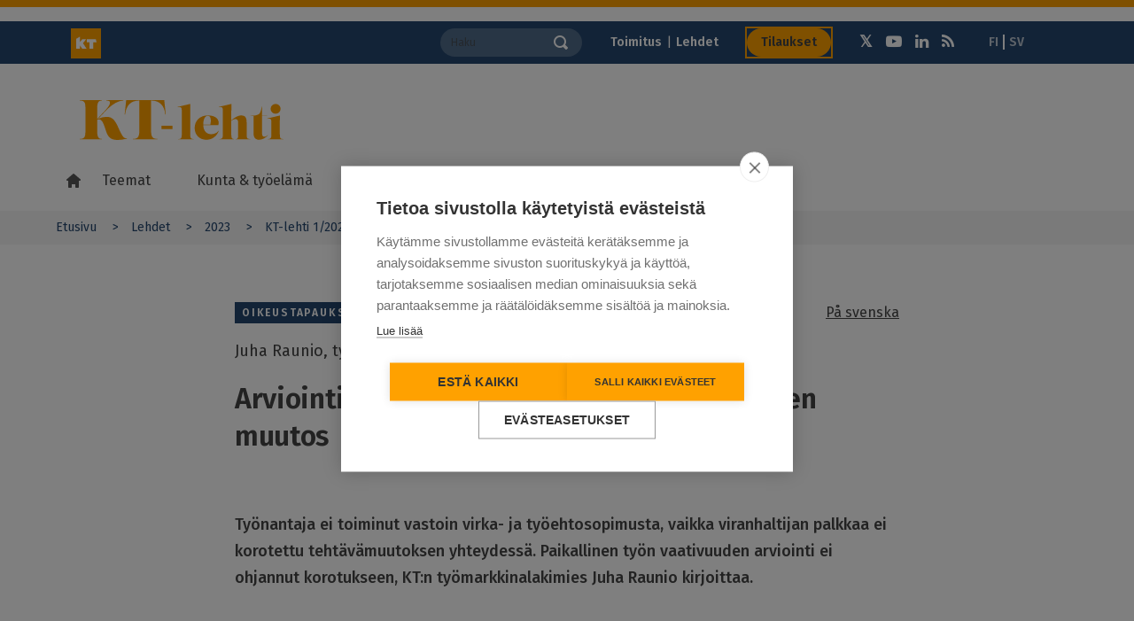

--- FILE ---
content_type: text/html; charset=UTF-8
request_url: https://www.ktlehti.fi/2023/1/tehtavan-vaativuuden-muutos
body_size: 14332
content:
<!DOCTYPE html>
<html  lang="fi" dir="ltr" prefix="content: http://purl.org/rss/1.0/modules/content/  dc: http://purl.org/dc/terms/  foaf: http://xmlns.com/foaf/0.1/  og: http://ogp.me/ns#  rdfs: http://www.w3.org/2000/01/rdf-schema#  schema: http://schema.org/  sioc: http://rdfs.org/sioc/ns#  sioct: http://rdfs.org/sioc/types#  skos: http://www.w3.org/2004/02/skos/core#  xsd: http://www.w3.org/2001/XMLSchema# ">
  <head>
    <meta charset="utf-8" />
<meta name="description" content="Työnantaja ei toiminut vastoin virka- ja työehtosopimusta, vaikka viranhaltijan palkkaa ei korotettu tehtävämuutoksen yhteydessä. Paikallinen työn" />
<meta name="keywords" content="palkka" />
<meta property="og:site_name" content="KT-lehti" />
<meta property="og:url" content="https://www.ktlehti.fi/2023/1/tehtavan-vaativuuden-muutos" />
<meta property="og:title" content="Arviointijärjestelmän merkitys ja vaativuuden muutos" />
<meta property="og:description" content="Työnantaja ei toiminut vastoin virka- ja työehtosopimusta, vaikka viranhaltijan palkkaa ei korotettu tehtävämuutoksen yhteydessä. Paikallinen työn…" />
<meta property="og:image" content="https://www.ktlehti.fi/sites/default/files/styles/social/public/media/image/juha-raunio.jpg?itok=5uRUV3Bl" />
<meta name="dcterms.title" content="Arviointijärjestelmän merkitys ja vaativuuden muutos" />
<meta name="dcterms.creator" content="Kuntatyönantajat" />
<meta name="dcterms.subject" content="palkka" />
<meta name="dcterms.description" content="Työnantaja ei toiminut vastoin virka- ja työehtosopimusta, vaikka viranhaltijan palkkaa ei korotettu tehtävämuutoksen yhteydessä. Paikallinen työn" />
<meta name="twitter:description" content="Työnantaja ei toiminut vastoin virka- ja työehtosopimusta, vaikka viranhaltijan palkkaa ei korotettu tehtävämuutoksen yhteydessä. Paikallinen työn…" />
<meta name="twitter:site" content="@kuntatyonantaja" />
<meta name="twitter:title" content="Arviointijärjestelmän merkitys ja vaativuuden muutos" />
<meta name="twitter:image" content="https://www.ktlehti.fi/sites/default/files/styles/social/public/media/image/juha-raunio.jpg?itok=5uRUV3Bl" />
<meta name="MobileOptimized" content="width" />
<meta name="HandheldFriendly" content="true" />
<meta name="viewport" content="width=device-width, initial-scale=1.0" />
<meta property="og:image" content="https://www.ktlehti.fi/themes/custom/kt/images/logos/new/kt-og-logo.png" />
<meta name="twitter:card" content="summary_large_image" />
<meta http-equiv="ImageToolbar" content="false" />
<link rel="icon" href="/themes/custom/kt_magazine_new/favicon.ico" type="image/vnd.microsoft.icon" />
<link rel="alternate" hreflang="fi" href="https://www.ktlehti.fi/2023/1/tehtavan-vaativuuden-muutos" />
<link rel="alternate" hreflang="sv" href="https://www.ktlehti.fi/sv/2023/1/forandrad-svarighetsgrad" />
<link rel="canonical" href="https://www.ktlehti.fi/2023/1/tehtavan-vaativuuden-muutos" />
<link rel="shortlink" href="https://www.ktlehti.fi/node/6160" />

    <title>Arviointijärjestelmän merkitys ja vaativuuden muutos | KT-lehti</title>
    <link rel="stylesheet" media="all" href="/core/assets/vendor/jquery.ui/themes/base/core.css?t8yam7" />
<link rel="stylesheet" media="all" href="/core/assets/vendor/jquery.ui/themes/base/controlgroup.css?t8yam7" />
<link rel="stylesheet" media="all" href="/core/assets/vendor/jquery.ui/themes/base/checkboxradio.css?t8yam7" />
<link rel="stylesheet" media="all" href="/core/assets/vendor/jquery.ui/themes/base/resizable.css?t8yam7" />
<link rel="stylesheet" media="all" href="/core/assets/vendor/jquery.ui/themes/base/button.css?t8yam7" />
<link rel="stylesheet" media="all" href="/core/assets/vendor/jquery.ui/themes/base/dialog.css?t8yam7" />
<link rel="stylesheet" media="all" href="/core/themes/stable9/css/core/components/progress.module.css?t8yam7" />
<link rel="stylesheet" media="all" href="/core/themes/stable9/css/core/components/ajax-progress.module.css?t8yam7" />
<link rel="stylesheet" media="all" href="/core/themes/stable9/css/system/components/align.module.css?t8yam7" />
<link rel="stylesheet" media="all" href="/core/themes/stable9/css/system/components/fieldgroup.module.css?t8yam7" />
<link rel="stylesheet" media="all" href="/core/themes/stable9/css/system/components/container-inline.module.css?t8yam7" />
<link rel="stylesheet" media="all" href="/core/themes/stable9/css/system/components/clearfix.module.css?t8yam7" />
<link rel="stylesheet" media="all" href="/core/themes/stable9/css/system/components/details.module.css?t8yam7" />
<link rel="stylesheet" media="all" href="/core/themes/stable9/css/system/components/hidden.module.css?t8yam7" />
<link rel="stylesheet" media="all" href="/core/themes/stable9/css/system/components/item-list.module.css?t8yam7" />
<link rel="stylesheet" media="all" href="/core/themes/stable9/css/system/components/js.module.css?t8yam7" />
<link rel="stylesheet" media="all" href="/core/themes/stable9/css/system/components/nowrap.module.css?t8yam7" />
<link rel="stylesheet" media="all" href="/core/themes/stable9/css/system/components/position-container.module.css?t8yam7" />
<link rel="stylesheet" media="all" href="/core/themes/stable9/css/system/components/reset-appearance.module.css?t8yam7" />
<link rel="stylesheet" media="all" href="/core/themes/stable9/css/system/components/resize.module.css?t8yam7" />
<link rel="stylesheet" media="all" href="/core/themes/stable9/css/system/components/system-status-counter.css?t8yam7" />
<link rel="stylesheet" media="all" href="/core/themes/stable9/css/system/components/system-status-report-counters.css?t8yam7" />
<link rel="stylesheet" media="all" href="/core/themes/stable9/css/system/components/system-status-report-general-info.css?t8yam7" />
<link rel="stylesheet" media="all" href="/core/themes/stable9/css/system/components/tablesort.module.css?t8yam7" />
<link rel="stylesheet" media="all" href="/core/modules/ckeditor5/css/ckeditor5.dialog.fix.css?t8yam7" />
<link rel="stylesheet" media="all" href="/modules/contrib/jquery_ui/assets/vendor/jquery.ui/themes/base/core.css?t8yam7" />
<link rel="stylesheet" media="all" href="/modules/contrib/jquery_ui/assets/vendor/jquery.ui/themes/base/menu.css?t8yam7" />
<link rel="stylesheet" media="all" href="/modules/contrib/jquery_ui/assets/vendor/jquery.ui/themes/base/autocomplete.css?t8yam7" />
<link rel="stylesheet" media="all" href="/libraries/datatables/media/css/jquery.dataTables.css?t8yam7" />
<link rel="stylesheet" media="all" href="/core/themes/stable9/css/views/views.module.css?t8yam7" />
<link rel="stylesheet" media="all" href="/modules/contrib/eu_cookie_compliance/css/eu_cookie_compliance.bare.css?t8yam7" />
<link rel="stylesheet" media="all" href="/core/assets/vendor/jquery.ui/themes/base/theme.css?t8yam7" />
<link rel="stylesheet" media="all" href="/modules/contrib/jquery_ui/assets/vendor/jquery.ui/themes/base/theme.css?t8yam7" />
<link rel="stylesheet" media="all" href="/modules/contrib/paragraphs/css/paragraphs.unpublished.css?t8yam7" />
<link rel="stylesheet" media="all" href="/modules/contrib/social_media/css/social_media.css?t8yam7" />
<link rel="stylesheet" media="all" href="/themes/custom/kt_magazine_new/css/kt_magazine_new.css?t8yam7" />
<link rel="stylesheet" media="all" href="/themes/custom/kt_new/css/kt.css?t8yam7" />
<link rel="stylesheet" media="all" href="//fonts.googleapis.com/css?family=Fira+Sans:300,400,500,600,700,800" />

    <script type="application/json" data-drupal-selector="drupal-settings-json">{"path":{"baseUrl":"\/","pathPrefix":"","currentPath":"node\/6160","currentPathIsAdmin":false,"isFront":false,"currentLanguage":"fi"},"pluralDelimiter":"\u0003","suppressDeprecationErrors":true,"ajaxPageState":{"libraries":"[base64]","theme":"kt_magazine_new","theme_token":null},"ajaxTrustedUrl":[],"gtag":{"tagId":"","consentMode":false,"otherIds":[],"events":[],"additionalConfigInfo":[]},"gtm":{"tagId":null,"settings":{"data_layer":"dataLayer","include_classes":false,"allowlist_classes":"google\nnonGooglePixels\nnonGoogleScripts\nnonGoogleIframes","blocklist_classes":"customScripts\ncustomPixels","include_environment":false,"environment_id":"","environment_token":""},"tagIds":["GTM-NX4DHNW"]},"scrollY":"400px","paging":false,"ordering":false,"info":false,"nid":"6160","searchLabel":"Haku","eu_cookie_compliance":{"cookie_policy_version":"1.0.0","popup_enabled":false,"popup_agreed_enabled":false,"popup_hide_agreed":false,"popup_clicking_confirmation":false,"popup_scrolling_confirmation":false,"popup_html_info":false,"use_mobile_message":false,"mobile_popup_html_info":false,"mobile_breakpoint":768,"popup_html_agreed":false,"popup_use_bare_css":true,"popup_height":"auto","popup_width":"100%","popup_delay":500,"popup_link":"https:\/\/www.kt.fi\/kayttoehdot","popup_link_new_window":true,"popup_position":false,"fixed_top_position":true,"popup_language":"fi","store_consent":false,"better_support_for_screen_readers":false,"cookie_name":"","reload_page":false,"domain":"","domain_all_sites":false,"popup_eu_only":false,"popup_eu_only_js":false,"cookie_lifetime":100,"cookie_session":0,"set_cookie_session_zero_on_disagree":null,"disagree_do_not_show_popup":false,"method":"default","automatic_cookies_removal":false,"allowed_cookies":"","withdraw_markup":"\u003Cbutton type=\u0022button\u0022 class=\u0022eu-cookie-withdraw-tab\u0022\u003EPrivacy settings\u003C\/button\u003E\n\u003Cdiv aria-labelledby=\u0022popup-text\u0022 class=\u0022eu-cookie-withdraw-banner\u0022\u003E\n  \u003Cdiv class=\u0022popup-content info eu-cookie-compliance-content\u0022\u003E\n    \u003Cdiv id=\u0022popup-text\u0022 class=\u0022eu-cookie-compliance-message\u0022 role=\u0022document\u0022\u003E\n      \u003Ch2\u003EWe use cookies on this site to enhance your user experience\u003C\/h2\u003E\u003Cp\u003EYou have given your consent for us to set cookies.\u003C\/p\u003E\n    \u003C\/div\u003E\n    \u003Cdiv id=\u0022popup-buttons\u0022 class=\u0022eu-cookie-compliance-buttons\u0022\u003E\n      \u003Cbutton type=\u0022button\u0022 class=\u0022eu-cookie-withdraw-button \u0022\u003EWithdraw consent\u003C\/button\u003E\n    \u003C\/div\u003E\n  \u003C\/div\u003E\n\u003C\/div\u003E","withdraw_enabled":false,"reload_options":null,"reload_routes_list":null,"withdraw_button_on_info_popup":false,"cookie_categories":[],"cookie_categories_details":[],"enable_save_preferences_button":true,"cookie_value_disagreed":"0","cookie_value_agreed_show_thank_you":"1","cookie_value_agreed":"2","containing_element":null,"settings_tab_enabled":null,"olivero_primary_button_classes":"","olivero_secondary_button_classes":"","close_button_action":"close_banner","open_by_default":false,"modules_allow_popup":true,"hide_the_banner":false,"geoip_match":true,"unverified_scripts":["\/"]},"field_group":{"html_element":{"mode":"card_square","context":"view","settings":{"classes":"","id":"","element":"div","show_label":false,"label_element":"h3","attributes":"","effect":"none","speed":"fast"}}},"user":{"uid":0,"permissionsHash":"74507783e9f49bcacded63bd7953a6da6b35a079f3f4d9971302cee259ebd220"}}</script>
<script src="/core/misc/drupalSettingsLoader.js?v=10.4.8"></script>
<script src="/modules/contrib/google_tag/js/gtag.js?t8yam7"></script>
<script src="/modules/contrib/google_tag/js/gtm.js?t8yam7"></script>


  </head>
  <body class="lang-fi section-2023 path-node node--type-magazine-article">

  <a href="#main-content" class="visually-hidden focusable skip-link">
    Hyppää pääsisältöön
  </a>
  <noscript><iframe src="https://www.googletagmanager.com/ns.html?id=GTM-NX4DHNW"
                  height="0" width="0" style="display:none;visibility:hidden"></iframe></noscript>

    <div class="dialog-off-canvas-main-canvas" data-off-canvas-main-canvas>
    



<!--.page -->
<div role="document" class="page">

  <!--.l-header -->
  <header role="banner" class="l-header" aria-label="Sivuston ylätunniste">
    <div class="topbar">
      <div class="row">
        <div class="columns header-actions-container simple-header-actions-container">
          <div class="row-topbar">
            <div class="kt-small-logo">
              <a href="https://www.kt.fi/"></a>
            </div>
            <div class="search-form-container columns">
              <form action="https://www.ktlehti.fi/search" class="search-form">
                <div class="input-group">
                  <input name="keyword" placeholder="Haku" aria-label="Haku"  class="input-group-field" type="text" />
                  <div class="input-group-button">
                    <button type="submit" class="button">
                      <i class="kt-icon-search"></i>
                    </button>
                  </div>
                </div>
              </form>

            </div>
            <div class="header-links-container columns">
              <div class="row">
                                  <div class="page-header-links-container small-12 columns">
                      <div class="region region-header">
    <section id="block-magazinenewheaderlinksfi" class="block-magazinenewheaderlinksfi">
  
  <div class="block-wrapper">
    
        

    
              <div class="body field field-block-content--body field-name-body field-type-text-with-summary field-label-hidden">
    <div class="field-items">
          <div class="field-item" aria-label="Item"><div class="header-links__standart"><a href="/toimitus">Toimitus</a> | <a href="/lehdet">Lehdet</a></div>
</div>
      </div>
</div>

      
        </div>

  </section>
<section id="block-magazinenewheadersubscribebuttonfi" class="block-magazinenewheadersubscribebuttonfi">
  
  <div class="block-wrapper">
    
        

    
              <div class="body field field-block-content--body field-name-body field-type-text-with-summary field-label-hidden">
    <div class="field-items">
          <div class="field-item" aria-label="Item"><div class="header-subscribe-button"><a class="button" href="/tilaus">Tilaukset</a></div>
</div>
      </div>
</div>

      
        </div>

  </section>
<section id="block-magazinenewheadersociallinksfi" class="block-magazinenewheadersociallinksfi">
  
  <div class="block-wrapper">
    
        

    
              <div class="body field field-block-content--body field-name-body field-type-text-with-summary field-label-hidden">
    <div class="field-items">
          <div class="field-item" aria-label="Item"><div class="social-icons-wrapper"><ul class="social-icons"><li><a class="fa fa-twitter" href="https://x.com/KTtyonantaja" target="_blank"><span class="hide">Twitter</span></a></li><li><a class="fa fa-youtube-play" href="https://www.youtube.com/channel/UCLgRsTY9kcqoMa-_KLSPrLw" target="_blank"><span class="hide">Youtube</span></a></li><li><a class="fa fa-linkedin" href="https://www.linkedin.com/company/kunta-ja-hyvinvointialuetyonantajat-kt" target="_blank"><span class="hide">LinkedIn</span></a></li><li><a class="fa fa-rss" href="/rss"><span class="hide">RSS</span></a></li></ul></div></div>
      </div>
</div>

      
        </div>

  </section>
<section class="language-switcher-language-url block-languageswitcher-2" id="block-languageswitcher-2" role="navigation">
  
  <div class="block-wrapper">
    
        

    
              <ul class="links"><li hreflang="fi" data-drupal-link-system-path="&lt;front&gt;"><a href="/" class="language-link is-active" hreflang="fi" data-drupal-link-system-path="&lt;front&gt;">FI</a></li><li hreflang="sv" data-drupal-link-system-path="&lt;front&gt;"><a href="/sv" class="language-link is-active" hreflang="sv" data-drupal-link-system-path="&lt;front&gt;">SV</a></li></ul>
      
        </div>

  </section>

  </div>

                  </div>
                              </div>
            </div>
          </div>
        </div>
      </div>
    </div>
          <div class="row logo columns">
        <a href="/" title="KT-lehti" rel="home" tabindex="1" class="kt-magazine-logo"><span class="screen-reader-text">KT-lehti</span></a>
        <a href="#" class="mobile-menu-toggler">
          <span class="mobile-menu-toggler-line"></span>
          <span class="mobile-menu-toggler-line"></span>
          <span class="mobile-menu-toggler-line"></span>
        </a>
        <a href="#" class="mobile-menu-toggler mobile-search-toggler">
          <i class="kt-icon-search"></i>
        </a>
      </div>
              <!--.main-navigation -->
      <div class="main-navigation">
          <div class="region region-main-navigation">
    <nav role="navigation" aria-labelledby="block-magazinenewmainmenufi-menu" id="block-magazinenewmainmenufi" class="block-magazinenewmainmenufi">
            
  <h2 class="block-title visually-hidden" id="block-magazinenewmainmenufi-menu">Magazine new main menu FI</h2>
  

        
              <ul class="menu" id="main-menu">
        <li class="menu-item menu-item-home">
          <a class="menu-link" href="https://www.ktlehti.fi/"><i class="home-icon"></i></a>
        </li>
                    
      <li class="menu-item menu-item--expanded first">
        <a href="/lehden-teemat" class="menu-link" data-drupal-link-system-path="lehden-teemat">Teemat</a>
                  <a class="menu-dropdown-link" title="" href=""></a>
                                        <ul class="menu-dropdown">
                    
      <li class="menu-item first">
        <a href="/lehden-teemat/johtaminen" class="menu-link" data-drupal-link-system-path="lehden-teemat/johtaminen">Johtaminen</a>
                      </li>
                
      <li class="menu-item">
        <a href="/lehden-teemat/julkinen-talous" class="menu-link" data-drupal-link-system-path="lehden-teemat/julkinen-talous">Julkinen talous</a>
                      </li>
                
      <li class="menu-item">
        <a href="/lehden-teemat/osaaminen" class="menu-link" data-drupal-link-system-path="lehden-teemat/osaaminen">Osaaminen</a>
                      </li>
                
      <li class="menu-item">
        <a href="/lehden-teemat/palvelujen-uudistaminen" class="menu-link" data-drupal-link-system-path="lehden-teemat/palvelujen-uudistaminen">Palvelujen uudistaminen</a>
                      </li>
                
      <li class="menu-item">
        <a href="/lehden-teemat/tyoelaman-kehittaminen" class="menu-link" data-drupal-link-system-path="lehden-teemat/tyoelaman-kehittaminen">Työelämän kehittäminen</a>
                      </li>
                
      <li class="menu-item">
        <a href="/lehden-teemat/tyohyvinvointi" class="menu-link" data-drupal-link-system-path="lehden-teemat/tyohyvinvointi">Työhyvinvointi</a>
                      </li>
                
      <li class="menu-item">
        <a href="/lehden-teemat/tyomarkkinat" class="menu-link" data-drupal-link-system-path="lehden-teemat/tyomarkkinat">Työmarkkinat</a>
                      </li>
                
      <li class="menu-item">
        <a href="/lehden-teemat/tyonantajatoiminta" class="menu-link" data-drupal-link-system-path="lehden-teemat/tyonantajatoiminta">Työnantajatoiminta</a>
                      </li>
                
      <li class="menu-item last">
        <a href="/lehden-teemat/tyovoima" class="menu-link" data-drupal-link-system-path="lehden-teemat/tyovoima">Työvoima</a>
                      </li>
        </ul>
  
              </li>
                
      <li class="menu-item menu-item--expanded">
        <a href="/kunta-tyoelama" class="menu-link" data-drupal-link-system-path="teemat/kunta-työelämä">Kunta &amp; työelämä</a>
                  <a class="menu-dropdown-link" title="" href=""></a>
                                        <ul class="menu-dropdown">
                    
      <li class="menu-item first">
        <a href="/teemat/kuntacaset" class="menu-link" data-drupal-link-system-path="teemat/kuntacaset">Kuntacaset</a>
                      </li>
                
      <li class="menu-item">
        <a href="/teemat/tilastot" class="menu-link" data-drupal-link-system-path="teemat/tilastot">Tilastot</a>
                      </li>
                
      <li class="menu-item">
        <a href="/teemat/tyoelaman-kehittaminen" class="menu-link" data-drupal-link-system-path="teemat/tyoelaman-kehittaminen">Työelämän kehittäminen</a>
                      </li>
                
      <li class="menu-item last">
        <a href="/teemat/asian-tuntija" class="menu-link" data-drupal-link-system-path="teemat/asian-tuntija">Asian tuntija</a>
                      </li>
        </ul>
  
              </li>
                
      <li class="menu-item menu-item--expanded">
        <a href="/lait-sopimukset" class="menu-link" data-drupal-link-system-path="teemat/lait-sopimukset">Lait &amp; sopimukset</a>
                  <a class="menu-dropdown-link" title="" href=""></a>
                                        <ul class="menu-dropdown">
                    
      <li class="menu-item first">
        <a href="/teemat/lainsaadanto" class="menu-link" data-drupal-link-system-path="teemat/lainsaadanto">Lainsäädäntö</a>
                      </li>
                
      <li class="menu-item">
        <a href="/teemat/oikeustapaukset" class="menu-link" data-drupal-link-system-path="teemat/oikeustapaukset">Oikeustapaukset</a>
                      </li>
                
      <li class="menu-item last">
        <a href="/teemat/sopimukset" class="menu-link" data-drupal-link-system-path="teemat/sopimukset">Sopimukset</a>
                      </li>
        </ul>
  
              </li>
                
      <li class="menu-item menu-item--expanded last">
        <a href="/mielipiteet-nakokulmat" class="menu-link" data-drupal-link-system-path="teemat/mielipiteet-ja-näkökulmat">Mielipiteet &amp; näkökulmat</a>
                  <a class="menu-dropdown-link" title="" href=""></a>
                                        <ul class="menu-dropdown">
                    
      <li class="menu-item first">
        <a href="/teemat/toimitusjohtajalta" class="menu-link" data-drupal-link-system-path="teemat/toimitusjohtajalta">KT-kulma</a>
                      </li>
                
      <li class="menu-item">
        <a href="/teemat/paakirjoitus" class="menu-link" data-drupal-link-system-path="teemat/paakirjoitus">Pääkirjoitus</a>
                      </li>
                
      <li class="menu-item">
        <a href="/teemat/economicus" class="menu-link" data-drupal-link-system-path="teemat/economicus">Economicus</a>
                      </li>
                
      <li class="menu-item last">
        <a href="/teemat/pointti" class="menu-link" data-drupal-link-system-path="teemat/pointti">Pointti!</a>
                      </li>
        </ul>
  
              </li>
        </ul>
  


  </nav>

  </div>

      </div>
      <!--/.main-navigation -->
        <div class="columns header-actions-container mobile-header-actions-container">

      <div class="search-form-container columns">
        <form action="https://www.ktlehti.fi/search" class="search-form">
          <div class="input-group">
            <input name="keyword" placeholder="Haku" aria-label="Haku"  class="input-group-field" type="text" />
            <div class="input-group-button">
              <button type="submit" class="button">
                <i class="fa fa-search"></i>
              </button>
            </div>
          </div>
        </form>

      </div>
      <div class="header-links-container columns">
        <div class="row">
                      <div class="page-header-links-container">
                <div class="region region-header">
    <section id="block-magazinenewheaderlinksfi" class="block-magazinenewheaderlinksfi">
  
  <div class="block-wrapper">
    
        

    
              <div class="body field field-block-content--body field-name-body field-type-text-with-summary field-label-hidden">
    <div class="field-items">
          <div class="field-item" aria-label="Item"><div class="header-links__standart"><a href="/toimitus">Toimitus</a> | <a href="/lehdet">Lehdet</a></div>
</div>
      </div>
</div>

      
        </div>

  </section>
<section id="block-magazinenewheadersubscribebuttonfi" class="block-magazinenewheadersubscribebuttonfi">
  
  <div class="block-wrapper">
    
        

    
              <div class="body field field-block-content--body field-name-body field-type-text-with-summary field-label-hidden">
    <div class="field-items">
          <div class="field-item" aria-label="Item"><div class="header-subscribe-button"><a class="button" href="/tilaus">Tilaukset</a></div>
</div>
      </div>
</div>

      
        </div>

  </section>
<section id="block-magazinenewheadersociallinksfi" class="block-magazinenewheadersociallinksfi">
  
  <div class="block-wrapper">
    
        

    
              <div class="body field field-block-content--body field-name-body field-type-text-with-summary field-label-hidden">
    <div class="field-items">
          <div class="field-item" aria-label="Item"><div class="social-icons-wrapper"><ul class="social-icons"><li><a class="fa fa-twitter" href="https://x.com/KTtyonantaja" target="_blank"><span class="hide">Twitter</span></a></li><li><a class="fa fa-youtube-play" href="https://www.youtube.com/channel/UCLgRsTY9kcqoMa-_KLSPrLw" target="_blank"><span class="hide">Youtube</span></a></li><li><a class="fa fa-linkedin" href="https://www.linkedin.com/company/kunta-ja-hyvinvointialuetyonantajat-kt" target="_blank"><span class="hide">LinkedIn</span></a></li><li><a class="fa fa-rss" href="/rss"><span class="hide">RSS</span></a></li></ul></div></div>
      </div>
</div>

      
        </div>

  </section>
<section class="language-switcher-language-url block-languageswitcher-2" id="block-languageswitcher-2" role="navigation">
  
  <div class="block-wrapper">
    
        

    
              <ul class="links"><li hreflang="fi" data-drupal-link-system-path="&lt;front&gt;"><a href="/" class="language-link is-active" hreflang="fi" data-drupal-link-system-path="&lt;front&gt;">FI</a></li><li hreflang="sv" data-drupal-link-system-path="&lt;front&gt;"><a href="/sv" class="language-link is-active" hreflang="sv" data-drupal-link-system-path="&lt;front&gt;">SV</a></li></ul>
      
        </div>

  </section>

  </div>

            </div>
                  </div>
      </div>

    </div>
  </header>
  <!--/.l-header -->
  <!--.breadcrumbs -->
      <div class="l-breadcrumbs-area">
              <div class="breadcrumbs">
            <div class="region region-breadcrumbs">
    <section id="block-kt-magazine-new-breadcrumbs" class="block-kt-magazine-new-breadcrumbs">
  
  <div class="block-wrapper">
    
        

    
                  <nav role="navigation" class="breadcrumbs-container" aria-labelledby="system-breadcrumb">
        <h2 id="system-breadcrumb" class="visually-hidden">You are here</h2>
        <ul class="breadcrumbs">
                            <li>
                                            <a href="/">Etusivu</a>
                                    </li>
                            <li>
                                            <a href="/lehdet">Lehdet</a>
                                    </li>
                            <li>
                                            <a href="/lehdet/2023">2023</a>
                                    </li>
                            <li>
                                            <a href="https://www.ktlehti.fi/2023/1">KT-lehti 1/2023</a>
                                    </li>
                            <li>
                                            Arviointijärjestelmän merkitys ja vaativuuden muutos
                                    </li>
                    </ul>
    </nav>

      
        </div>

  </section>

  </div>

        </div>
          </div>
    <!--/.l-breadcrumbs -->
  
    
  

  

  <!--.l-main -->
  <div id="page-wrapper" class="l-main">

    <a id="main-content"></a>


    <!--.page-top -->
    <div class="page-top">
      <div class="row columns">
        
      </div>
    </div>
    <!--/.page-top -->


    <!--.page-content -->
    <div class="page-content">

              <div class="row">

          
          <main id="main" class="large-12 columns" role="main">
                          <div class="region-highlighted panel region"><div data-drupal-messages-fallback class="hidden"></div></div>                        <section>
                <div class="region region-content">
    <section id="block-kt-magazine-new-switchcurrentlanguage" class="block-kt-magazine-new-switchcurrentlanguage">
  
  <div class="block-wrapper">
    
        

    
              <a href="https://www.ktlehti.fi/sv/2023/1/forandrad-svarighetsgrad" class="language-link" hreflang="sv">På svenska</a>
      
        </div>

  </section>
<section id="block-kt-magazine-new-content" class="block-kt-magazine-new-content">
  
  <div class="block-wrapper">
    
        

    
              <article id="node-6160"  about="https://www.ktlehti.fi/2023/1/tehtavan-vaativuuden-muutos" class="node node-magazine_article view-mode-full">

  <header>
          <div class="meta">
                  <div class="meta-category">
            <div class="field field-node--field-magazine-theme-ref field-name-field-magazine-theme-ref field-type-entity-reference field-label-hidden">
    <div class="field-items">
          <div class="field-item" aria-label="Item">Oikeustapaukset</div>
      </div>
</div>

          </div>
        
                  <div class="meta-date">
            <div class="release-number field"><span>1</span></div><span>/</span>2023          </div>
              </div>
              <div class="meta-author">
        <div class="field field-node--field-author field-name-field-author field-type-text-long field-label-hidden">
    <div class="field-items">
          <div class="field-item" aria-label="Item"><p>Juha Raunio, työmarkkinalakimies</p>
</div>
      </div>
</div>

      </div>
        <div class="title-wrapper">
      
              <h1 class="node-title">
          <span>Arviointijärjestelmän merkitys ja vaativuuden muutos</span>

        </h1>
            
    </div>
  </header>

  <section>

          <div class="field field-node--field-short-description field-name-field-short-description field-type-text-long field-label-hidden">
    <div class="field-items">
          <div class="field-item" aria-label="Item"><p>Työnantaja ei toiminut vastoin virka- ja työehtosopimusta, vaikka viranhaltijan palkkaa ei korotettu tehtävämuutoksen yhteydessä. Paikallinen työn vaativuuden arviointi ei ohjannut korotukseen, KT:n työmarkkinalakimies Juha Raunio kirjoittaa.</p>
</div>
      </div>
</div>

              <div class="field field-node--field-main-media field-name-field-main-media field-type-entity-reference field-label-hidden">
    <div class="field-items">
          <div class="field-item" aria-label="Item"><article class="media media-image media--view-mode-full">
      <div class="image field field-media--field-image field-name-field-image field-type-image field-label-hidden">
    <div class="field-items">
          <div class="field-item" aria-label="Item">  <img loading="lazy" src="/sites/default/files/styles/large_uncropped/public/media/image/juha-raunio.jpg?itok=V4wLOxra" width="755" height="425" alt="KT:n työmarkkinalakimies Juha Raunio." typeof="foaf:Image" />


</div>
      </div>
</div>

  </article>
</div>
      </div>
</div>

    
        <div class="node-content">
      <div class="body field field-node--body field-name-body field-type-text-with-summary field-label-hidden">
    <div class="field-items">
          <div class="field-item" aria-label="Item"><p appliedstyle="ParagraphStyle/04_Teksti_Anfangi" wwclass="Poynter_Oldstyle_Text10Roman">Työtuomioistuin antoi marraskuussa 2022 tuomion tapauksesta, jossa Etelä-Savon sosiaali- ja terveyspalvelujen kuntayhtymä Essote ei korottanut viranhaltijansa tehtäväkohtaista palkkaa, kun tämän tehtäviä muutettiin potilasasiamiehen tehtävistä sosiaali- ja potilasasiamiehen tehtäviksi.</p>

<p appliedstyle="ParagraphStyle/04_Teksti_sisennetty" wwclass="Poynter_Oldstyle_Text10Roman">Julkisalan neuvottelujärjestö JUKO väitti kanteessaan Essoten rikkoneen kunta-alan yleisen virka- ja työehtosopimuksen (KVTES) palkkausmääräystä, jonka perusteella tehtäväkohtaista palkkaa on tarkistettava, mikäli tehtävien vaativuus muuttuu olennaisesti ja palkka ei enää vastaa muuttuneita tehtäviä.</p>

<p appliedstyle="ParagraphStyle/04_Teksti_sisennetty" wwclass="Poynter_Oldstyle_Text10Roman">JUKO katsoi, että uuden tehtäväkokonaisuuden hoitaminen edellytti paljon uudenlaista osaamista. Työn vaikutuspiirin väitettiin laajentuneen muutoksen seurauksena ja työn muuttuneen aiempaa kuormittavammaksi. Muun muassa näistä syistä JUKOn kanta oli, että tehtävä oli muuttunut olennaisesti vaativammaksi ja palkkaa olisi pitänyt korottaa.</p>

<h2 appliedstyle="ParagraphStyle/05_Väliotsikko" wwclass="Fira_Sans9Bold">Tehtävien vaativuus ei noussut korkeammalle TVA-tasolle</h2>

<p appliedstyle="ParagraphStyle/04_Teksti" wwclass="Poynter_Oldstyle_Text10Roman">KT:n ja Essoten mukaan tehtävä oli muuttunut jonkin verran vaativammaksi. Tehtävien vaativuus ei kuitenkaan ollut muuttunut olennaisesti KVTESin tarkoittamalla tavalla.</p>

<p appliedstyle="ParagraphStyle/04_Teksti_sisennetty" wwclass="Poynter_Oldstyle_Text10Roman">Vaativuuden muutosta oli arvioitu paikallisessa tehtävän vaativuuden arviointiprosessissa (TVA) asiaankuuluvalla tavalla. Arviointi ei ollut osoittanut tehtävän vaativuuden nousseen korkeammalle paikalliselle TVA-tasolle. Kun tehtävien vaativuuden muutosta oli arvioitu KVTESin mukaisesti, Essoten paikallinen arviointijärjestelmä ei ollut ohjannut korottamaan viranhaltijan tehtäväkohtaista palkkaa.</p>

<p appliedstyle="ParagraphStyle/04_Teksti_sisennetty" wwclass="Poynter_Oldstyle_Text10Roman">Muuttuneita tehtäviä arvioidessaan Essote oli ottanut huomioon myös JUKOn esiin nostamat uuden tehtävän vaativuuteen vaikuttavat tekijät, kuten tehtävän edellyttämän osaamisen ja työn vaikuttavuuden. Näin Essote ei rikkonut palkkausmääräyksiä, kun se jätti paikalliseen vaativuuden arvioinnin perusteella tarkastamatta viranhaltijan tehtäväkohtaista palkkaa.</p>

<h2 appliedstyle="ParagraphStyle/05_Väliotsikko" wwclass="Fira_Sans9Bold">Työn vaativuuden arviointi työ- ja virkaehtosopimusmääräysten mukaisesti</h2>

<p appliedstyle="ParagraphStyle/04_Teksti" wwclass="Poynter_Oldstyle_Text10Roman">Paikallinen tehtävien vaativuuden arviointijärjestelmä ja tähän liittyvä kulloinenkin TVA-prosessi ovat tärkeässä roolissa, kun arvioidaan mahdollista olennaista vaativuuden muutosta.</p>

<p appliedstyle="ParagraphStyle/04_Teksti_sisennetty" wwclass="Poynter_Oldstyle_Text10Roman">Työnantajan on hyvä varmistaa, että omassa työyhteisössä tehtävien vaativuuden arviointi tehdään työ- ja virkaehtosopimusten määräysten mukaisesti. Esimerkiksi tehtävänkuvat on muistettava laatia ja pitää ajan tasalla. Kun tehtävänkuvissa tapahtuu muutoksia, muuttuneiden tehtävien vaativuus on muistettava arvioida.</p>

<p appliedstyle="ParagraphStyle/04_Teksti_sisennetty" para_overrideid="p_3" wwclass="Poynter_Oldstyle_Text10Roman">Työtuomioistuin totesikin tuomiossaan, että paikallisen arviointijärjestelmän merkitystä ei voida sivuuttaa arvioitaessa, onko tehtävän vaativuus muuttunut olennaisesti. Lisäksi se tarkensi, että olennaisen vaativuuden muutoksen arviointi ei voi kuitenkaan perustua pelkästään paikalliseen arviointijärjestelmään, vaan asiaa tulee arvioida tapauskohtaisesti kulloisenkin tilanteen kokonaisuus huo­mioiden.</p>

<h2 appliedstyle="ParagraphStyle/05_Väliotsikko" para_overrideid="p_5" wwclass="Fira_Sans9Bold">Työtuomioistuin hylkäsi JUKOn kanteen</h2>

<p appliedstyle="ParagraphStyle/04_Teksti" para_overrideid="p_6" wwclass="Poynter_Oldstyle_Text10Roman">Työtuomioistuin hylkäsi JUKOn kanteen Essotea ja KT:ta vastaan. Asia ratkesi KT:n näkemyksen mukaisesti. Tuomio oli yksimielinen.</p>

<p appliedstyle="ParagraphStyle/04_Teksti_sisennetty" para_overrideid="p_7" wwclass="Poynter_Oldstyle_Text10Roman">Yhteenvetona tästä tapauksesta voi todeta, että vaatiessaan tehtäväkohtaisen palkan tarkastamista vaativuuden olennaisen muutoksen perusteella, vaatijalla on yhä korkea näyttökynnys. Tapaukset ratkaistaan kokonaisharkinnalla, jossa muun muassa paikallisen arviointijärjestelmän merkitys korostuu.</p>
</div>
      </div>
</div>
<section id="node-magazine-article-field-comments" class="field field--name-field-comments field--type-comment field--label-above comment-wrapper">

  
  

  
</section>

    </div>
      <div class="release-date-wrapper">
                <p class="release-date">
          17.2.2023
        </p>
      </div>
    <section class="views-element-container block-referenced-contact-information" id="block-referenced-contact-information">
  
  <div class="block-wrapper">
    
          <h2  class="block-title">Yhteystiedot</h2>
        

    
              <div><div class="view view-contact-information view-id-contact_information view-display-id-referenced_contact_information js-view-dom-id-bb67b623c802aebc3bc8ff4200c875239c4802f050bc24622e1b07c3e6bc945d">
  
    
      
      <div class="view-content">
          <div class="views-row"><div class="views-field views-field-field-contact-information"><div class="field-content">  <div class="paragraph paragraph--type--contact-information paragraph--view-mode--default">
          <div class="field field-paragraph--field-contacts-ref field-name-field-contacts-ref field-type-entity-reference field-label-hidden">
    <div class="field-items">
          <div class="field-item" aria-label="Item">



<article id="node-3314"  about="/node/3314" class="node node-contact_information view-mode-contact_card">
  <div class="row">

         <div class="contact-info-image">
                          <img src="/sites/default/files/styles/thumbnail_cropped/public/media/profile_pictures/rauniju.jpeg?itok=9ybRTV7K" width="105" height="105" alt="" loading="lazy" typeof="foaf:Image" />


              </div>
    
    <div class="contact-info-text">

      <h3 class="node-title">
        <span>Juha Raunio</span>

      </h3>

              <div class="meta">
          <div class="field field-node--field-contact-person-title field-name-field-contact-person-title field-type-string field-label-hidden">
    <div class="field-items">
          <div class="field-item" aria-label="Item">johtava työmarkkinajuristi</div>
      </div>
</div>

        </div>
      



      <div class="contact-info-wrapper">
                  <div class="contact-info">
            <div class="contact-info-label">
              Puhelin:
            </div>
            <div class="contact-info-data">
              <div class="field field-node--field-contact-phone field-name-field-contact-phone field-type-string field-label-hidden">
    <div class="field-items">
          <div class="field-item" aria-label="Item">+358 9 771 2143</div>
      </div>
</div>

            </div>
          </div>
        
                  <div class="contact-info">
            <div class="contact-info-label">
              Matkapuhelin:
            </div>
            <div class="contact-info-data">
              <div class="field field-node--field-contact-mobile-phone field-name-field-contact-mobile-phone field-type-string field-label-hidden">
    <div class="field-items">
          <div class="field-item" aria-label="Item">+358 50 518 1491</div>
      </div>
</div>

            </div>
          </div>
        
                  <div class="contact-info">
            <div class="contact-info-label">
              Sähköposti:
            </div>
            <div class="contact-info-data">
              <div class="field field-node--field-contact-email field-name-field-contact-email field-type-email field-label-hidden">
    <div class="field-items">
          <div class="field-item" aria-label="Item">Juha.Raunio@kt.fi</div>
      </div>
</div>

            </div>
          </div>
        
                  <div class="contact-info">
            <div class="contact-info-label">
              Yksikkö:
            </div>
            <div class="contact-info-data">
                              <div class="field field-node--field-department field-name-field-department field-type-entity-reference field-label-hidden">
    <div class="field-items">
          <div class="field-item" aria-label="Item">Yleiset palvelussuhdeasiat</div>
      </div>
</div>

              
              
            </div>
          </div>
        
                
      </div>



    </div>
  </div>
</article>
</div>
      </div>
</div>

      </div>
</div></div></div>

    </div>
  
          </div>
</div>

      
        </div>

  </section>


    <footer>
      <div class="social_media_inline_share_toolbox">
          <section>
  
  <div class="block-wrapper">
    
        

    
              

<div class="social-media-sharing">
  <ul class="">
                    <li>
        <a    target="_blank"  rel="noopener noreferrer"  class="facebook-share share"   href="https://www.facebook.com/share.php?u=https://www.ktlehti.fi/2023/1/tehtavan-vaativuuden-muutos&amp;title=Arviointijärjestelmän merkitys ja vaativuuden muutos"
          title="Facebook">
                      <img alt="Facebook" src="https://www.ktlehti.fi/modules/contrib/social_media/icons/facebook_share.svg">
                  </a>

      </li>
                <li>
        <a    target="_blank"  rel="noopener noreferrer"  class="twitter share"   href="https://twitter.com/intent/tweet?url=https://www.ktlehti.fi/2023/1/tehtavan-vaativuuden-muutos&amp;text=Arviointijärjestelmän merkitys ja vaativuuden muutos&amp;via=kuntatyonantaja"
          title="X">
                      <img alt="X" src="https://www.ktlehti.fi/modules/contrib/social_media/icons/x.svg">
                  </a>

      </li>
                <li>
        <a    target="_blank"  rel="noopener noreferrer"  class="linkedin share"   href="https://www.linkedin.com/shareArticle?mini=true&amp;url=https://www.ktlehti.fi/2023/1/tehtavan-vaativuuden-muutos&amp;title=Arviointijärjestelmän merkitys ja vaativuuden muutos&amp;source=https://www.ktlehti.fi/2023/1/tehtavan-vaativuuden-muutos"
          title="Linkedin">
                      <img alt="Linkedin" src="https://www.ktlehti.fi/modules/contrib/social_media/icons/linkedin.svg">
                  </a>

      </li>
                <li>
        <a      class="email share"   href="mailto:?subject=Arviointijärjestelmän merkitys ja vaativuuden muutos&amp;body=Check out this site https://www.ktlehti.fi/2023/1/tehtavan-vaativuuden-muutos"
          title="Email">
                      <img alt="Email" src="https://www.ktlehti.fi/modules/contrib/social_media/icons/email.svg">
                  </a>

      </li>
                <li>
        <a      class="print share"   onclick="window.print()"
          title="Print">
                      <img alt="Print" src="https://www.ktlehti.fi//themes/custom/kt_new/images/print_share.svg">
                  </a>

      </li>
      </ul>
</div>


      
        </div>

  </section>

      </div>
      <div class="text-right print-link-container">
        <a href="javascript:if(window.print)window.print()" class="print-link">
          <i class="fa fa-print" aria-hidden="true"></i>
          <span class="sr-only">Print</span>
        </a>
      </div>
    </footer>
    
    

  </section>

</article>

      
        </div>

  </section>
<section class="views-element-container block-views-block-magazine-articles-magazine-article-card-square" id="block-views-block-magazine-articles-magazine-article-card-square">
  
  <div class="block-wrapper">
    
          <h2  class="block-title">Muita artikkeleita aiheesta</h2>
        

    
              <div><div class="view view-magazine-articles view-id-magazine_articles view-display-id-magazine_article_card_square js-view-dom-id-d470af9bc7fc11f9fc40d2239451420e7892bd17cec8e4deb4107d46311c47cd">
  
    
      
      <div class="view-content">
          <div class="views-row">
<article id="node-8554"  about="https://www.ktlehti.fi/2025/5/ty%C3%B6sopimusmalleja-pitaa-paivittaa" class="node node-magazine_article view-mode-card_square">
  <a href="https://www.ktlehti.fi/2025/5/ty%C3%B6sopimusmalleja-pitaa-paivittaa" rel="bookmark" class="card-link">
    <div class="card-image" style="background-image: url(https://www.ktlehti.fi/sites/default/files/styles/rectangular_small/public/media/image/nettiin%202%20s.32-33%20kuvitusta.png?itok=E0GQQXDd);">
    </div>
  </a>
<div class="card-content">

            <div class="meta">

                                        <div class="meta-category">
                    <div class="field field-node--field-magazine-theme-ref field-name-field-magazine-theme-ref field-type-entity-reference field-label-hidden">
    <div class="field-items">
          <div class="field-item" aria-label="Item">Sopimukset</div>
      </div>
</div>

                </div>
                        
                                        <div class="meta-date">
                    <div class="release-number field"><span>5</span></div><span>/</span><div class="field field-node--field-release-date field-name-field-release-date field-type-datetime field-label-hidden"><div class="field-items"><div class="field-item" aria-label="Item"><time datetime="2025-11-26T12:13:33Z">2025</time></div></div></div>                </div>
                        
        </div>
    
    <a href="https://www.ktlehti.fi/2025/5/ty%C3%B6sopimusmalleja-pitaa-paivittaa" rel="bookmark" class="card-link">
        <div class="title">
            <h3 class="node-title">
                <span>Tiesitkö, että työsopimusmalleja pitää päivittää tasopalkkajärjestelmään siirtymisen takia?</span>

            </h3>
        </div>
    </a>

</div>

</article>
</div>
    <div class="views-row">
<article id="node-8435"  about="https://www.ktlehti.fi/lehdet/2025/4/hr-ohjaa-esihenkiloita-tasopalkkamallin-kaytossa" class="node node-magazine_article view-mode-card_square">
  <a href="https://www.ktlehti.fi/lehdet/2025/4/hr-ohjaa-esihenkiloita-tasopalkkamallin-kaytossa" rel="bookmark" class="card-link">
    <div class="card-image" style="background-image: url(https://www.ktlehti.fi/sites/default/files/styles/rectangular_small/public/media/image/tasopalkkakuvitus%20nettiin%20lehti%204%202025.jpg?itok=NK0Q0bIL);">
    </div>
  </a>
<div class="card-content">

            <div class="meta">

                                        <div class="meta-category">
                    <div class="field field-node--field-magazine-theme-ref field-name-field-magazine-theme-ref field-type-entity-reference field-label-hidden">
    <div class="field-items">
          <div class="field-item" aria-label="Item">Sopimukset</div>
      </div>
</div>

                </div>
                        
                                        <div class="meta-date">
                    <div class="release-number field"><span>4</span></div><span>/</span><div class="field field-node--field-release-date field-name-field-release-date field-type-datetime field-label-hidden"><div class="field-items"><div class="field-item" aria-label="Item"><time datetime="2025-10-23T13:14:48Z">2025</time></div></div></div>                </div>
                        
        </div>
    
    <a href="https://www.ktlehti.fi/lehdet/2025/4/hr-ohjaa-esihenkiloita-tasopalkkamallin-kaytossa" rel="bookmark" class="card-link">
        <div class="title">
            <h3 class="node-title">
                <span>HR ohjaa esihenkilöitä tasopalkkamallin käytössä</span>

            </h3>
        </div>
    </a>

</div>

</article>
</div>
    <div class="views-row">
<article id="node-8031"  about="https://www.ktlehti.fi/2024/3/sopimuskaudella-toimii-useita-tyoryhmia" class="node node-magazine_article view-mode-card_square">
  <a href="https://www.ktlehti.fi/2024/3/sopimuskaudella-toimii-useita-tyoryhmia" rel="bookmark" class="card-link">
    <div class="card-image" style="background-image: url(https://www.ktlehti.fi/sites/default/files/styles/rectangular_small/public/media/image/27177345-group-of-businesspeople-working-on-laptop-mostphotos.jpg?itok=SGJq6eIw);">
    </div>
  </a>
<div class="card-content">

            <div class="meta">

                                        <div class="meta-category">
                    <div class="field field-node--field-magazine-theme-ref field-name-field-magazine-theme-ref field-type-entity-reference field-label-hidden">
    <div class="field-items">
          <div class="field-item" aria-label="Item">Sopimukset</div>
      </div>
</div>

                </div>
                        
                                        <div class="meta-date">
                    <div class="release-number field"><span>3</span></div><span>/</span><div class="field field-node--field-release-date field-name-field-release-date field-type-datetime field-label-hidden"><div class="field-items"><div class="field-item" aria-label="Item"><time datetime="2025-08-15T10:33:44Z">2025</time></div></div></div>                </div>
                        
        </div>
    
    <a href="https://www.ktlehti.fi/2024/3/sopimuskaudella-toimii-useita-tyoryhmia" rel="bookmark" class="card-link">
        <div class="title">
            <h3 class="node-title">
                <span>Sopimuskaudella toimii useita työryhmiä – katso, mistä ne päättävät</span>

            </h3>
        </div>
    </a>

</div>

</article>
</div>
    <div class="views-row">
<article id="node-8039"  about="https://www.ktlehti.fi/lehdet/2025/3/onko-sinulla-kysyttavaa-tasopalkkamallista-kerasimme-vastaukset-yleisiin-kysymyksiin" class="node node-magazine_article view-mode-card_square">
  <a href="https://www.ktlehti.fi/lehdet/2025/3/onko-sinulla-kysyttavaa-tasopalkkamallista-kerasimme-vastaukset-yleisiin-kysymyksiin" rel="bookmark" class="card-link">
    <div class="card-image" style="background-image: url(https://www.ktlehti.fi/sites/default/files/styles/rectangular_small/public/media/image/TASOPALKKA%20netti.jpg?itok=8dduCdKg);">
    </div>
  </a>
<div class="card-content">

            <div class="meta">

                                        <div class="meta-category">
                    <div class="field field-node--field-magazine-theme-ref field-name-field-magazine-theme-ref field-type-entity-reference field-label-hidden">
    <div class="field-items">
          <div class="field-item" aria-label="Item">Sopimukset</div>
      </div>
</div>

                </div>
                        
                                        <div class="meta-date">
                    <div class="release-number field"><span>3</span></div><span>/</span><div class="field field-node--field-release-date field-name-field-release-date field-type-datetime field-label-hidden"><div class="field-items"><div class="field-item" aria-label="Item"><time datetime="2025-06-16T12:31:33Z">2025</time></div></div></div>                </div>
                        
        </div>
    
    <a href="https://www.ktlehti.fi/lehdet/2025/3/onko-sinulla-kysyttavaa-tasopalkkamallista-kerasimme-vastaukset-yleisiin-kysymyksiin" rel="bookmark" class="card-link">
        <div class="title">
            <h3 class="node-title">
                <span>Onko sinulla kysyttävää tasopalkkamallista? – Keräsimme vastaukset yleisiin kysymyksiin</span>

            </h3>
        </div>
    </a>

</div>

</article>
</div>
    <div class="views-row">
<article id="node-7556"  about="https://www.ktlehti.fi/2024/1/hyvinvointialueiden-ja-kuntien-keskiansiot-noin-3600-ja-3900-euroa" class="node node-magazine_article view-mode-card_square">
  <a href="https://www.ktlehti.fi/2024/1/hyvinvointialueiden-ja-kuntien-keskiansiot-noin-3600-ja-3900-euroa" rel="bookmark" class="card-link">
    <div class="card-image" style="background-image: url(https://www.ktlehti.fi/sites/default/files/styles/rectangular_small/public/media/image/palkkasummat.jpg?itok=hwu6Alq1);">
    </div>
  </a>
<div class="card-content">

            <div class="meta">

                                        <div class="meta-category">
                    <div class="field field-node--field-magazine-theme-ref field-name-field-magazine-theme-ref field-type-entity-reference field-label-hidden">
    <div class="field-items">
          <div class="field-item" aria-label="Item">Tilastot</div>
      </div>
</div>

                </div>
                        
                                        <div class="meta-date">
                    <div class="release-number field"><span>1</span></div><span>/</span><div class="field field-node--field-release-date field-name-field-release-date field-type-datetime field-label-hidden"><div class="field-items"><div class="field-item" aria-label="Item"><time datetime="2025-03-27T08:52:12Z">2025</time></div></div></div>                </div>
                        
        </div>
    
    <a href="https://www.ktlehti.fi/2024/1/hyvinvointialueiden-ja-kuntien-keskiansiot-noin-3600-ja-3900-euroa" rel="bookmark" class="card-link">
        <div class="title">
            <h3 class="node-title">
                <span>Keskiansiot kunnissa noin 3 600 ja hyvinvointialueilla noin 3 900 euroa</span>

            </h3>
        </div>
    </a>

</div>

</article>
</div>
    <div class="views-row">
<article id="node-8414"  about="https://www.ktlehti.fi/lehdet/2025/1/paivakodeissa-sovelletaan-tasopalkkajarjestelmaa" class="node node-magazine_article view-mode-card_square">
  <a href="https://www.ktlehti.fi/lehdet/2025/1/paivakodeissa-sovelletaan-tasopalkkajarjestelmaa" rel="bookmark" class="card-link">
    <div class="card-image" style="background-image: url(https://www.ktlehti.fi/sites/default/files/styles/rectangular_small/public/media/image/p%C3%A4iv%C3%A4koti%20lapset%20varhaiskasvatusopettaja.jpg?itok=mlug4HWw);">
    </div>
  </a>
<div class="card-content">

            <div class="meta">

                                        <div class="meta-category">
                    <div class="field field-node--field-magazine-theme-ref field-name-field-magazine-theme-ref field-type-entity-reference field-label-hidden">
    <div class="field-items">
          <div class="field-item" aria-label="Item">Sopimukset</div>
      </div>
</div>

                </div>
                        
                                        <div class="meta-date">
                    <div class="release-number field"><span>1</span></div><span>/</span><div class="field field-node--field-release-date field-name-field-release-date field-type-datetime field-label-hidden"><div class="field-items"><div class="field-item" aria-label="Item"><time datetime="2025-02-28T11:43:14Z">2025</time></div></div></div>                </div>
                        
        </div>
    
    <a href="https://www.ktlehti.fi/lehdet/2025/1/paivakodeissa-sovelletaan-tasopalkkajarjestelmaa" rel="bookmark" class="card-link">
        <div class="title">
            <h3 class="node-title">
                <span>Päiväkodeissa sovelletaan tasopalkkajärjestelmää</span>

            </h3>
        </div>
    </a>

</div>

</article>
</div>
    <div class="views-row">
<article id="node-7506"  about="https://www.ktlehti.fi/2025/1/palkkauudistus-on-vaatinut-salapoliisityota" class="node node-magazine_article view-mode-card_square">
  <a href="https://www.ktlehti.fi/2025/1/palkkauudistus-on-vaatinut-salapoliisityota" rel="bookmark" class="card-link">
    <div class="card-image" style="background-image: url(https://www.ktlehti.fi/sites/default/files/styles/rectangular_small/public/media/image/KT_kakkosjuttu_nettikokoinen_kuva25%20%281%29.jpg?itok=jhEwNxCV);">
    </div>
  </a>
<div class="card-content">

            <div class="meta">

                                        <div class="meta-category">
                    <div class="field field-node--field-magazine-theme-ref field-name-field-magazine-theme-ref field-type-entity-reference field-label-hidden">
    <div class="field-items">
          <div class="field-item" aria-label="Item">Kuntacaset</div>
      </div>
</div>

                </div>
                        
                                        <div class="meta-date">
                    <div class="release-number field"><span>1</span></div><span>/</span><div class="field field-node--field-release-date field-name-field-release-date field-type-datetime field-label-hidden"><div class="field-items"><div class="field-item" aria-label="Item"><time datetime="2025-02-20T11:56:07Z">2025</time></div></div></div>                </div>
                        
        </div>
    
    <a href="https://www.ktlehti.fi/2025/1/palkkauudistus-on-vaatinut-salapoliisityota" rel="bookmark" class="card-link">
        <div class="title">
            <h3 class="node-title">
                <span>Miksi palkkauudistus on vaatinut  salapoliisityötä?</span>

            </h3>
        </div>
    </a>

</div>

</article>
</div>
    <div class="views-row">
<article id="node-7505"  about="https://www.ktlehti.fi/2025/1/lahdessa-palkat-uudistetaan-yhteistyossa" class="node node-magazine_article view-mode-card_square">
  <a href="https://www.ktlehti.fi/2025/1/lahdessa-palkat-uudistetaan-yhteistyossa" rel="bookmark" class="card-link">
    <div class="card-image" style="background-image: url(https://www.ktlehti.fi/sites/default/files/styles/rectangular_small/public/media/image/kt_hyvarinen_rosberg_019_tommimattila%20%281%29.jpg?itok=N7Vl6w05);">
    </div>
  </a>
<div class="card-content">

            <div class="meta">

                                        <div class="meta-category">
                    <div class="field field-node--field-magazine-theme-ref field-name-field-magazine-theme-ref field-type-entity-reference field-label-hidden">
    <div class="field-items">
          <div class="field-item" aria-label="Item">Kuntacaset</div>
      </div>
</div>

                </div>
                        
                                        <div class="meta-date">
                    <div class="release-number field"><span>1</span></div><span>/</span><div class="field field-node--field-release-date field-name-field-release-date field-type-datetime field-label-hidden"><div class="field-items"><div class="field-item" aria-label="Item"><time datetime="2025-02-20T08:49:29Z">2025</time></div></div></div>                </div>
                        
        </div>
    
    <a href="https://www.ktlehti.fi/2025/1/lahdessa-palkat-uudistetaan-yhteistyossa" rel="bookmark" class="card-link">
        <div class="title">
            <h3 class="node-title">
                <span>Lahden palkat uudistetaan yhteistyössä – lue tästä esimerkkitapaus, mitä kaikkea tasopalkkojen käyttöönotto vaatii</span>

            </h3>
        </div>
    </a>

</div>

</article>
</div>
    <div class="views-row">
<article id="node-7284"  about="https://www.ktlehti.fi/lehdet/2024/4/naiset-parantavat-hiljalleen-asemaansa-tyomarkkinoilla" class="node node-magazine_article view-mode-card_square">
  <a href="https://www.ktlehti.fi/lehdet/2024/4/naiset-parantavat-hiljalleen-asemaansa-tyomarkkinoilla" rel="bookmark" class="card-link">
    <div class="card-image" style="background-image: url(https://www.ktlehti.fi/sites/default/files/styles/rectangular_small/public/media/image/palkkaerot_s21-22_web.jpg?itok=gSICKllF);">
    </div>
  </a>
<div class="card-content">

            <div class="meta">

                                        <div class="meta-category">
                    <div class="field field-node--field-magazine-theme-ref field-name-field-magazine-theme-ref field-type-entity-reference field-label-hidden">
    <div class="field-items">
          <div class="field-item" aria-label="Item">Tilastot</div>
      </div>
</div>

                </div>
                        
                                        <div class="meta-date">
                    <div class="release-number field"><span>4</span></div><span>/</span><div class="field field-node--field-release-date field-name-field-release-date field-type-datetime field-label-hidden"><div class="field-items"><div class="field-item" aria-label="Item"><time datetime="2024-09-17T06:00:00Z">2024</time></div></div></div>                </div>
                        
        </div>
    
    <a href="https://www.ktlehti.fi/lehdet/2024/4/naiset-parantavat-hiljalleen-asemaansa-tyomarkkinoilla" rel="bookmark" class="card-link">
        <div class="title">
            <h3 class="node-title">
                <span>Naiset parantavat hiljalleen asemaansa työmarkkinoilla</span>

            </h3>
        </div>
    </a>

</div>

</article>
</div>
    <div class="views-row">
<article id="node-7126"  about="https://www.ktlehti.fi/2024/3/tyonantaja-paattaa-polkupyoraedusta" class="node node-magazine_article view-mode-card_square">
  <a href="https://www.ktlehti.fi/2024/3/tyonantaja-paattaa-polkupyoraedusta" rel="bookmark" class="card-link">
    <div class="card-image" style="background-image: url(https://www.ktlehti.fi/sites/default/files/styles/rectangular_small/public/media/image/pyora0519094r.jpg?itok=mrprGBBU);">
    </div>
  </a>
<div class="card-content">

            <div class="meta">

                                        <div class="meta-category">
                    <div class="field field-node--field-magazine-theme-ref field-name-field-magazine-theme-ref field-type-entity-reference field-label-hidden">
    <div class="field-items">
          <div class="field-item" aria-label="Item">Lainsäädäntö</div>
      </div>
</div>

                </div>
                        
                                        <div class="meta-date">
                    <div class="release-number field"><span>3</span></div><span>/</span><div class="field field-node--field-release-date field-name-field-release-date field-type-datetime field-label-hidden"><div class="field-items"><div class="field-item" aria-label="Item"><time datetime="2024-06-14T06:00:00Z">2024</time></div></div></div>                </div>
                        
        </div>
    
    <a href="https://www.ktlehti.fi/2024/3/tyonantaja-paattaa-polkupyoraedusta" rel="bookmark" class="card-link">
        <div class="title">
            <h3 class="node-title">
                <span>Työnantaja päättää polkupyöräedusta, mutta miten sen ehdot voi määritellä järkevästi?</span>

            </h3>
        </div>
    </a>

</div>

</article>
</div>

      <div class="load-more">
        <a href="#" id="show-more-related">Näytä enemmän</a>
      </div>
    </div>
  
          </div>
</div>

      
        </div>

  </section>

  </div>

            </section>
          </main>


          
        </div>
      
    </div>
    <!--/.page-content -->

          <!--.page-bottom -->
      <div class="page-bottom">
        
      </div>
      <!--/.page-bottom -->
    
  </div>
  <!--/.l-main -->

  <!--.l-footer -->
  <footer class="l-footer" role="contentinfo">
          <div class="logo footer-logo">
        <a href="/" title="KT-lehti" rel="home" class="kt-magazine-logo"><span class="screen-reader-text">KT-lehti</span></a>
      </div>
              <div class="row">
                  <div id="footer-first" class="large-4 columns">
              <div class="region region-footer-first">
    <section id="block-magazine-new-footer-contact-information" class="block-magazine-new-footer-contact-information">
  
  <div class="block-wrapper">
    
        

    
              <div class="body field field-block-content--body field-name-body field-type-text-with-summary field-label-hidden">
    <div class="field-items">
          <div class="field-item" aria-label="Item"><p>Toinen linja 14, 00530 Helsinki<br>
Puhelin 09 771 3000</p>
</div>
      </div>
</div>

      
        </div>

  </section>
<section id="block-magazine-new-footer-contact-links" class="block-magazine-new-footer-contact-links">
  
  <div class="block-wrapper">
    
        

    
              <div class="body field field-block-content--body field-name-body field-type-text-with-summary field-label-hidden">
    <div class="field-items">
          <div class="field-item" aria-label="Item"><ul>
	<li><a href="/toimitus">Yhteystiedot</a></li>
	<li><a href="https://www.kt.fi/kayttoehdot-tietosuoja" target="_blank">Tietoa KT:n verkkopalveluiden käyttöehdoista ja tietosuojasta</a></li>
	<li><a href="/seloste-saavutettavuus">Saavutettavuusseloste</a></li>
	<li><a href="https://kuntatyonantajalehti.fi/palaute-saavutettavuus">Saavutettavuuspalaute</a></li>
</ul>
</div>
      </div>
</div>

      
        </div>

  </section>

  </div>

          </div>
                          <div id="footer-middle" class="large-4 columns">
              <div class="region region-footer-middle">
    <section id="block-magazine-new-footer-quick-links" class="block-magazine-new-footer-quick-links">
  
  <div class="block-wrapper">
    
        

    
              <div class="body field field-block-content--body field-name-body field-type-text-with-summary field-label-hidden">
    <div class="field-items">
          <div class="field-item" aria-label="Item"><h3>Pikalinkit</h3>

<ul>
	<li><a href="http://www.kt.fi/sopimukset/kvtes">KVTES</a></li>
	<li><a href="http://www.kt.fi/sopimukset/ovtes">OVTES</a></li>
	<li><a href="http://www.kt.fi/sopimukset/yleiskirjeet">Yleiskirjeet</a></li>
	<li><a href="http://www.kt.fi/ajankohtaista/uutiset">Uutiset</a></li>
	<li><a href="http://www.kt.fi/palaute">Palaute</a></li>
</ul>
</div>
      </div>
</div>

      
        </div>

  </section>

  </div>

          </div>
                          <div id="footer-last" class="large-4 columns">
              <div class="region region-footer-last">
    <section id="block-magazine-new-municipal-sector-sites" class="block-magazine-new-municipal-sector-sites">
  
  <div class="block-wrapper">
    
        

    
              <div class="body field field-block-content--body field-name-body field-type-text-with-summary field-label-hidden">
    <div class="field-items">
          <div class="field-item" aria-label="Item"><h3>Muita sivustoja</h3><ul><li><a href="https://kt.fi" target="_blank">Kunta- ja hyvinvointialuetyönantajat KT</a></li></ul></div>
      </div>
</div>

      
        </div>

  </section>

  </div>

          </div>
              </div>
    
  </footer>
  <!--/.l-footer -->

</div>

  </div>

  
  <script src="/core/assets/vendor/jquery/jquery.min.js?v=3.7.1"></script>
<script src="/core/assets/vendor/once/once.min.js?v=1.0.1"></script>
<script src="/sites/default/files/languages/fi_4Oa_DnDPCJ6QlkyfAIpulBwruGqsMTNW7zaENl9gbcQ.js?t8yam7"></script>
<script src="/core/misc/drupal.js?v=10.4.8"></script>
<script src="/core/misc/drupal.init.js?v=10.4.8"></script>
<script src="/core/assets/vendor/jquery.ui/ui/version-min.js?v=10.4.8"></script>
<script src="/core/assets/vendor/jquery.ui/ui/data-min.js?v=10.4.8"></script>
<script src="/core/assets/vendor/jquery.ui/ui/disable-selection-min.js?v=10.4.8"></script>
<script src="/core/assets/vendor/jquery.ui/ui/jquery-patch-min.js?v=10.4.8"></script>
<script src="/core/assets/vendor/jquery.ui/ui/scroll-parent-min.js?v=10.4.8"></script>
<script src="/core/assets/vendor/jquery.ui/ui/unique-id-min.js?v=10.4.8"></script>
<script src="/core/assets/vendor/jquery.ui/ui/focusable-min.js?v=10.4.8"></script>
<script src="/core/assets/vendor/jquery.ui/ui/keycode-min.js?v=10.4.8"></script>
<script src="/core/assets/vendor/jquery.ui/ui/plugin-min.js?v=10.4.8"></script>
<script src="/core/assets/vendor/jquery.ui/ui/widget-min.js?v=10.4.8"></script>
<script src="/core/assets/vendor/jquery.ui/ui/labels-min.js?v=10.4.8"></script>
<script src="/core/assets/vendor/jquery.ui/ui/widgets/controlgroup-min.js?v=10.4.8"></script>
<script src="/core/assets/vendor/jquery.ui/ui/form-reset-mixin-min.js?v=10.4.8"></script>
<script src="/core/assets/vendor/jquery.ui/ui/widgets/mouse-min.js?v=10.4.8"></script>
<script src="/core/assets/vendor/jquery.ui/ui/widgets/checkboxradio-min.js?v=10.4.8"></script>
<script src="/core/assets/vendor/jquery.ui/ui/widgets/draggable-min.js?v=10.4.8"></script>
<script src="/core/assets/vendor/jquery.ui/ui/widgets/resizable-min.js?v=10.4.8"></script>
<script src="/core/assets/vendor/jquery.ui/ui/widgets/button-min.js?v=10.4.8"></script>
<script src="/core/assets/vendor/jquery.ui/ui/widgets/dialog-min.js?v=10.4.8"></script>
<script src="/modules/contrib/jquery_ui/assets/vendor/jquery.ui/ui/version-min.js?v=1.13.2"></script>
<script src="/modules/contrib/jquery_ui/assets/vendor/jquery.ui/ui/keycode-min.js?v=1.13.2"></script>
<script src="/modules/contrib/jquery_ui/assets/vendor/jquery.ui/ui/position-min.js?v=1.13.2"></script>
<script src="/modules/contrib/jquery_ui/assets/vendor/jquery.ui/ui/safe-active-element-min.js?v=1.13.2"></script>
<script src="/modules/contrib/jquery_ui/assets/vendor/jquery.ui/ui/unique-id-min.js?v=1.13.2"></script>
<script src="/modules/contrib/jquery_ui/assets/vendor/jquery.ui/ui/widget-min.js?v=1.13.2"></script>
<script src="/modules/contrib/jquery_ui/assets/vendor/jquery.ui/ui/widgets/menu-min.js?v=1.13.2"></script>
<script src="/modules/contrib/jquery_ui/assets/vendor/jquery.ui/ui/widgets/autocomplete-min.js?v=1.13.2"></script>
<script src="/core/assets/vendor/tabbable/index.umd.min.js?v=6.2.0"></script>
<script src="/core/assets/vendor/tua-body-scroll-lock/tua-bsl.umd.min.js?v=10.4.8"></script>
<script src="/core/misc/progress.js?v=10.4.8"></script>
<script src="/core/assets/vendor/loadjs/loadjs.min.js?v=4.3.0"></script>
<script src="/core/misc/debounce.js?v=10.4.8"></script>
<script src="/core/misc/announce.js?v=10.4.8"></script>
<script src="/core/misc/message.js?v=10.4.8"></script>
<script src="/core/misc/ajax.js?v=10.4.8"></script>
<script src="/core/misc/form.js?v=10.4.8"></script>
<script src="/core/misc/displace.js?v=10.4.8"></script>
<script src="/core/misc/jquery.tabbable.shim.js?v=10.4.8"></script>
<script src="/core/misc/position.js?v=10.4.8"></script>
<script src="/core/misc/dialog/dialog-deprecation.js?v=10.4.8"></script>
<script src="/core/misc/dialog/dialog.js?v=10.4.8"></script>
<script src="/core/misc/dialog/dialog.position.js?v=10.4.8"></script>
<script src="/core/misc/dialog/dialog.jquery-ui.js?v=10.4.8"></script>
<script src="/core/modules/ckeditor5/js/ckeditor5.dialog.fix.js?v=10.4.8"></script>
<script src="/core/misc/dialog/dialog.ajax.js?v=10.4.8"></script>
<script src="/modules/contrib/ajax_comments/ajax_comments.js?v=10.4.8"></script>
<script src="/modules/contrib/eu_cookie_compliance/js/eu_cookie_compliance.min.js?t8yam7"></script>
<script src="/modules/contrib/google_tag/js/gtag.ajax.js?t8yam7"></script>
<script src="/themes/custom/kt_magazine_new/js/app.js?v=10.4.8"></script>
<script src="/themes/custom/kt_magazine_new/js/ktlehti_matomo.js?v=1.0.1"></script>
<script src="/themes/custom/kt_new/js/foundation.min.js?v=10.4.8"></script>
<script src="/themes/custom/kt_new/js/libs.min.js?v=10.4.8"></script>
<script src="/themes/custom/kt_new/js/app.js?v=10.4.8"></script>
<script src="/themes/custom/kt_new/js/hyphenation.js?v=0.2"></script>
<script src="/themes/custom/kt_new/js/hyphenopoly/min/Hyphenopoly_Loader.js?v=0.2"></script>
<script src="/libraries/datatables/media/js/jquery.dataTables.js?v=1.9"></script>
<script src="/themes/contrib/zurb_foundation/js/top_bar_active.js?v=10.4.8"></script>

  <script>
    (function ($) {
      $(document).foundation();
    })(jQuery);
  </script>


  </body>
</html>


--- FILE ---
content_type: application/javascript; charset=utf-8
request_url: https://www.ktlehti.fi/themes/custom/kt_magazine_new/js/ktlehti_matomo.js?v=1.0.1
body_size: 238
content:
<!-- Matomo -->
console.log('test');
var _paq = window._paq = window._paq || [];
/* tracker methods like "setCustomDimension" should be called before "trackPageView" */
_paq.push(['trackPageView']);
_paq.push(['enableLinkTracking']);
(function () {
    var u = "https://matomo.kuntaliitto.fi/";
    _paq.push(['setTrackerUrl', u + 'matomo.php']);
    _paq.push(['setSiteId', '4']);
    var d = document, g = d.createElement('script'), s = d.getElementsByTagName('script')[0];
    g.async = true;
    g.src = u + 'matomo.js';
    s.parentNode.insertBefore(g, s);
  }
)();
<!-- End Matomo Code -->


--- FILE ---
content_type: application/javascript; charset=utf-8
request_url: https://www.ktlehti.fi/themes/custom/kt_magazine_new/js/app.js?v=10.4.8
body_size: 216
content:
/**
 * @file
 * Placeholder file for custom sub-theme behaviors.
 *
 */
(function ($, Drupal) {
    'use strict';

    /**
     * Use this behavior as a template for custom Javascript.
     */
    Drupal.behaviors.exampleBehavior = {
        attach: function (context, settings) {
            // alert("I'm alive!");
        }
    };


    Drupal.behaviors.listingDropdownBehavior = {
      attach: function (context, settings) {
        $('.listing-filter').on('change', function(e){
            var optionSelected = $("option:selected", this);
            var url = $(optionSelected).data('url');
            window.location.href = url;
        });
      }
    };
})(jQuery, Drupal);
